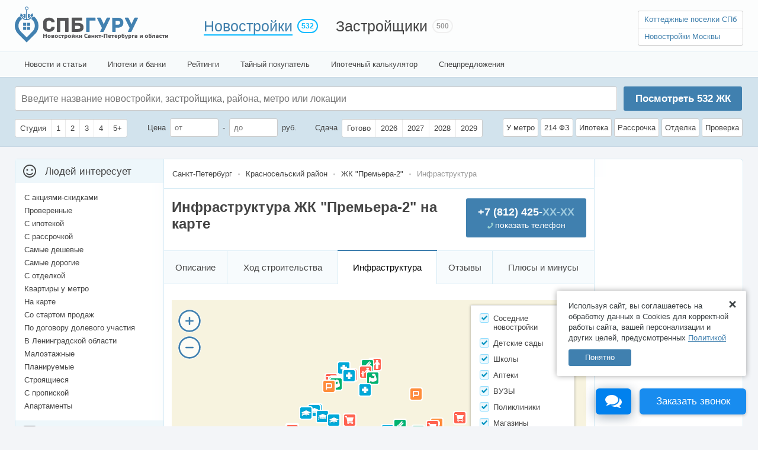

--- FILE ---
content_type: text/html; charset=UTF-8
request_url: https://spbguru.ru/novostroyki/883-zhk-premera-2/infrastruktura
body_size: 33272
content:
<!DOCTYPE html > <html prefix="og: http://ogp.me/ns#"> <head> <meta http-equiv="content-type" content="text/html; charset=utf-8"/> <title>Инфраструктура ЖК &quot;Премьера-2&quot;: школы, детские сады, аптеки и магазины поблизости</title> <meta name="keywords" content='инфраструктура ЖК "Премьера-2", окружение ЖК "Премьера-2"'/> <meta name="description" content='Посмотреть окружение и инфраструктуру Премьеры-2 на карте СПБ. Соседние школы, детские сады, магазины, парковки, аптеки и больницы'/> <meta property="og:title" content="Инфраструктура ЖК &quot;Премьера-2&quot;: школы, детские сады, аптеки и магазины поблизости"/> <meta property="og:url" content="https://spbguru.ru/novostroyki/883-zhk-premera-2/infrastruktura"/> <meta name="format-detection" content="telephone=no"> <meta property="og:image" content="https://cdn.spbguru.ru/uploads/flats/2850/kvartry-v-zhk-premera-2-1522522222.6159_.jpg"/> <link rel="shortcut icon" href="https://spbguru.ru/favicon.ico?v=3" mce_href="https://spbguru.ru/favicon.ico"/> <meta name="mailru-domain" content="2TdD88TUK8u7HvCu"/> <script>(function(w,d,s,l,i){w[l]=w[l]||[];w[l].push({'gtm.start':new Date().getTime(),event:'gtm.js'});var f=d.getElementsByTagName(s)[0],j=d.createElement(s),dl=l!='dataLayer'?'&l='+l:'';j.async=true;j.src='https://www.googletagmanager.com/gtm.js?id='+i+dl;f.parentNode.insertBefore(j,f);})(window,document,'script','dataLayer','GTM-PMVRZTH');</script> <script type="text/javascript">var base_url="https://spbguru.ru/";var city_lat="60.07623830000001";var city_lng="30.12138290000007";var UploadDir="https://cdn.spbguru.ru/uploads/";var ImageDir="https://cdn.spbguru.ru/images";var gaUserId='';</script> <link rel="stylesheet" href="https://cdn.spbguru.ru/css/style_new.css?v=1.32" type="text/css"/> <link rel="canonical" href="https://spbguru.ru/novostroyki/883-zhk-premera-2/infrastruktura"/> <script type="application/ld+json">
		{
			"@context": "https://schema.org",
			"@type": "SaleEvent",
			"name": "🔔 Правдивые отзывы!",
			"description": "Посмотреть окружение и инфраструктуру Премьеры-2 на карте СПБ. Соседние школы, детские сады, магазины, парковки, аптеки и больницы",
			"startDate": "2026-01-22T05:00:03+00:00",
			"endDate": "2026-02-05T05:00:03+00:00",
			"url": "https://spbguru.ru/novostroyki/883-zhk-premera-2/infrastruktura",
			"location":
				{
					"@type": "Place",
					"@context": "http://schema.org",
					"name": "ЖК &quot;Премьера-2&quot;",
					"address":
						{
							"@type": "PostalAddress",
							"@context": "http://schema.org",
							"streetAddress": "Санкт-Петербург",
							"addressLocality": "Санкт-Петербург",
							"addressRegion": "Санкт-Петербург"
						}
				},
			"performer":
			{
				"name": "ЖК &quot;Премьера-2&quot;",
				"type": "Thing"
			},
			"organizer":
			{
				"name": "СпбГуру",
				"type": "Thing",
				"url": "https://spbguru.ru"
			}
		}
		</script> <script type="application/ld+json">
		{
			"@context": "https://schema.org",
			"@type": "SaleEvent",
			"name": "🔥 Вся база ЖК Санкт-Петербурга",
			"description": "Посмотреть окружение и инфраструктуру Премьеры-2 на карте СПБ. Соседние школы, детские сады, магазины, парковки, аптеки и больницы",
			"startDate": "2026-01-22T05:00:03+00:00",
			"endDate": "2026-02-05T05:00:03+00:00",
			"url": "https://spbguru.ru/novostroyki/883-zhk-premera-2/infrastruktura",
			"location":
				{
					"@type": "Place",
					"@context": "http://schema.org",
					"name": "ЖК &quot;Премьера-2&quot;",
					"address":
						{
							"@type": "PostalAddress",
							"@context": "http://schema.org",
							"streetAddress": "Санкт-Петербург",
							"addressLocality": "Санкт-Петербург",
							"addressRegion": "Санкт-Петербург"
						}
				},
			"performer":
			{
				"name": "ЖК &quot;Премьера-2&quot;",
				"type": "Thing"
			},
			"organizer":
			{
				"name": "СпбГуру",
				"type": "Thing",
				"url": "https://spbguru.ru"
			}
		}
		</script> <script type="application/ld+json">
		{
			"@context": "https://schema.org",
			"@type": "SaleEvent",
			"name": "🎁 Без комиссии!",
			"description": "Посмотреть окружение и инфраструктуру Премьеры-2 на карте СПБ. Соседние школы, детские сады, магазины, парковки, аптеки и больницы",
			"startDate": "2026-01-22T05:00:03+00:00",
			"endDate": "2026-02-05T05:00:03+00:00",
			"url": "https://spbguru.ru/novostroyki/883-zhk-premera-2/infrastruktura",
			"location":
				{
					"@type": "Place",
					"@context": "http://schema.org",
					"name": "ЖК &quot;Премьера-2&quot;",
					"address":
						{
							"@type": "PostalAddress",
							"@context": "http://schema.org",
							"streetAddress": "Санкт-Петербург",
							"addressLocality": "Санкт-Петербург",
							"addressRegion": "Санкт-Петербург"
						}
				},
			"performer":
			{
				"name": "ЖК &quot;Премьера-2&quot;",
				"type": "Thing"
			},
			"organizer":
			{
				"name": "СпбГуру",
				"type": "Thing",
				"url": "https://spbguru.ru"
			}
		}
		</script> <script src="https://spbguru.ru/spuu.js.pagespeed.ce.ahRQVoAH0Q.js"></script> </head> <body class="page_build"> <noscript><iframe src="https://www.googletagmanager.com/ns.html?id=GTM-PMVRZTH" height="0" width="0" style="display:none;visibility:hidden"></iframe></noscript> <div id="opacity"></div> <div id="header"> <div id="top_menu"> <ul> <li><a href="https://spbguru.ru/" id="Logo"></a></li> <li id="n"><a href="https://spbguru.ru/novostroyki" class="active">Новостройки <span>532</span></a></li> <li id="z"><a href="https://spbguru.ru/companies">Застройщики <span>500</span></a></li> <li id="r" class="head_phone"> <ul id="GuruLinks"> <li><a href="https://poselkiguru.ru/" target="_blank">Коттеджные поселки СПб</a></li> <li><a href="https://mskguru.ru/" target="_blank">Новостройки Москвы</a></li> </ul> </li> </ul> </div> <div id="sub_menu"> <ul> <li><a href="https://spbguru.ru/all-news">Новости и статьи</a></li> <li><a href="https://spbguru.ru/banks">Ипотеки и банки</a></li> <li><a href="https://spbguru.ru/rating/cheap">Рейтинги</a></li> <li><a href="https://spbguru.ru/secrets">Тайный покупатель</a></li> <li><a href="https://spbguru.ru/calculator">Ипотечный калькулятор</a></li> <li><a href="https://spbguru.ru/deals" class="b ">Спецпредложения</a></li> </ul> </div> </div> <form id="new_filter" action="https://spbguru.ru/quick_search" method="get"> <div> <div class="s"> <input type="text" name="name" id="name" value="" placeholder="Введите название новостройки, застройщика, района, метро или локации"> <ul> </ul> </div> <a href="#" id="SearchBtn">Посмотреть <i>532</i> ЖК</a> <div class="c"> <div> <span class="checkbox"> <label><input type="checkbox" value="Y" name="is_studio"/><i>Студия</i></label> <label><input type="checkbox" value="1" name="rooms[]" id="rooms1"/><i>1</i></label> <label><input type="checkbox" value="2" name="rooms[]" id="rooms2"/><i>2</i></label> <label><input type="checkbox" value="3" name="rooms[]" id="rooms3"/><i>3</i></label> <label><input type="checkbox" value="4" name="rooms[]" id="rooms4"/><i>4</i></label> <label><input type="checkbox" value="5" name="rooms[]" id="rooms5"/><i>5+</i></label> </span> </div> <div>
					Цена <input type="text" name="price_from" value="" placeholder="от" class="price"> - <input type="text" name="price_to" value="" placeholder="до" class="price"> руб.			
				</div> <div> <label>Сдача</label> <span class="checkbox"> <label><input type="checkbox" value="done" name="yearsL[]" id="yearsdone"/><i>Готово</i></label> <label><input type="checkbox" value="2026" name="yearsL[]" id="years1"/><i>2026</i></label> <label><input type="checkbox" value="2027" name="yearsL[]" id="years2"/><i>2027</i></label> <label><input type="checkbox" value="2028" name="yearsL[]" id="years3"/><i>2028</i></label> <label><input type="checkbox" value="2029" name="yearsL[]" id="years4"/><i>2029</i></label> </span> </div> <div> <label class="c"><input type="checkbox" name="near_metro" value="1"><i>У метро</i><span>До 20 минут пешком</span></label> <label class="c"><input type="checkbox" name="contract" value="1"><i>214 ФЗ</i></label> <label class="c"><input type="checkbox" name="pay[1]" value="1"><i>Ипотека</i></label> <label class="c"><input type="checkbox" name="pay[2]" value="2"><i>Рассрочка</i></label> <label class="c"><input type="checkbox" name="decoration" value="o"><i>Отделка</i></label> <label class="c"><input type="checkbox" name="t_check" value="1"><i>Проверка</i><span>Проверка тайного покупателя</span></label> </div> </div> </div> </form> <div id="wrapper"> <div id="m_cnt"> <div id="middle"> <div id="container"> <div id="content" class=""> <ul class="crumbs crumbs_n" itemscope itemtype="http://schema.org/BreadcrumbList"> <li itemprop="itemListElement" itemscope itemtype="http://schema.org/ListItem"> <a href="https://spbguru.ru/sankt-peterburg" itemprop="item"><span itemprop="name">Санкт-Петербург</span></a> <meta itemprop="position" content="1"/> </li> <li itemprop="itemListElement" itemscope itemtype="http://schema.org/ListItem"><a href="https://spbguru.ru/rayon/krasnoselskij" itemprop="item"><span itemprop="name">Красносельский район</span></a><meta itemprop="position" content="2"/></li> <li itemprop="itemListElement" itemscope itemtype="http://schema.org/ListItem"><a href="https://spbguru.ru/novostroyki/883-zhk-premera-2" itemprop="item"><span itemprop="name">ЖК "Премьера-2"</span></a><meta itemprop="position" content="4"/></li> <li>Инфраструктура</li> </ul> <div id="inner" itemscope="" itemtype="http://schema.org/Product"> <div id="BuildTitle"> <div class="phone_call ag_phone_cont ag_phone_r ag_get_phone" onclick="ym(18347548,'reachGoal','show_number_object');"> <em></em> <p><a href="#"><span>Показать телефон</span></a></p> </div> <div class="disclaimer"></div> <h1 itemprop="name">Инфраструктура ЖК &quot;Премьера-2&quot; на карте</h1> <ul id="MenuLine"> <li><a href="https://spbguru.ru/novostroyki/883-zhk-premera-2">Описание</a></li> <li><a href="https://spbguru.ru/novostroyki/883-zhk-premera-2/photos">Ход строительства</a></li> <li class="active">Инфраструктура</li> <li><a href="https://spbguru.ru/novostroyki/883-zhk-premera-2/reviews">Отзывы</a></li> <li><a href="https://spbguru.ru/novostroyki/883-zhk-premera-2/opinions">Плюсы и минусы</a></li> </ul> </div> <div id="infrastruktura"> <div id="map_cnt"> <div id="infrastructure_menu"> <ul id="objects_list"> <li><label for="obj_line"><input id="obj_line" type="checkbox" checked><i>Соседние новостройки</i></label></li> <li><label for="child"><input id="child" type="checkbox" checked><i>Детские сады</i></label></li> <li><label for="school"><input id="school" type="checkbox" checked><i>Школы</i></label></li> <li><label for="pharmacy"><input id="pharmacy" type="checkbox" checked><i>Аптеки</i></label></li> <li><label for="university"><input id="university" type="checkbox" checked><i>ВУЗЫ</i></label></li> <li><label for="hospital"><input id="hospital" type="checkbox" checked><i>Поликлиники</i></label></li> <li><label for="grocery_or_supermarket"><input id="grocery_or_supermarket" type="checkbox" checked><i>Магазины</i></label></li> <li><label for="parking"><input id="parking" type="checkbox" checked><i>Парковки</i></label></li> <li><label for="gym"><input id="gym" type="checkbox" checked><i>Спортзалы</i></label></li> </ul> </div> <div id="map_box" class="map"></div> </div> <div id="ObjRadius"> <ul id="objects_list_count"> <li class="child"><a href="#" class="active">Детские сады</a> <span id="b_child"></span></li> <li class="university"><a href="#" class="active">ВУЗЫ</a> <span id="b_university"></span></li> <li class="parking"><a href="#" class="active">Парковки</a> <span id="b_parking"></span></li> <li class="pharmacy"><a href="#" class="active">Аптеки</a> <span id="b_pharmacy"></span></li> <li class="school"><a href="#" class="active">Школы</a> <span id="b_school"></span></li> <li class="grocery_or_supermarket"><a href="#" class="active">Магазины</a> <span id="b_grocery_or_supermarket"></span></li> <li class="gym"><a href="#" class="active">Спортзалы</a> <span id="b_gym"></span></li> <li class="hospital"><a href="#" class="active">Поликлиники</a> <span id="b_hospital"></span></li> </ul> </div> <div id="similar_builds"> <h4>Соседние новостройки</h4> <a name="builds"></a> <ul id="catalog_list" class="compact"> <li> <div class="i_hold" itemscope itemtype="http://schema.org/ImageObject"> <img src="https://cdn.spbguru.ru/uploads/flats/5051/kvartry-v-5051-zhk-kinopark-1705055419_8616_m.jpg" alt="ЖК &quot;Кинопарк&quot;" itemprop="contentUrl"/> </div> <a href="https://spbguru.ru/novostroyki/5051-zhk-kinopark" class="n" target="_blank">ЖК &quot;Кинопарк&quot;</a> <span></span> <p><a href="https://spbguru.ru/rayon/" target="_blank" class="r">Красносельский район р-н</a></p> <ul class="t"> <li>214 ФЗ</li> <li>
                                                                            Комфорт
                                                                    </li> </ul> </li> <li> <div class="i_hold" itemscope itemtype="http://schema.org/ImageObject"> <img src="https://cdn.spbguru.ru/uploads/flats/2274/kvartry-v-283-sandej-1701692770_4553_m.jpg" alt="ЖК &quot;Сандэй&quot;" itemprop="contentUrl"/> </div> <span>от 10 305 630 <i>a</i></span><span class="flat_type">за 1 к. кв.</span> <a href="https://spbguru.ru/novostroyki/283-sandej" class="n" target="_blank">ЖК &quot;Сандэй&quot;</a> <span></span> <p><a href="https://spbguru.ru/rayon/" target="_blank" class="r">Красносельский район р-н</a></p> <ul class="t"> <li>Ипотека</li> <li>214 ФЗ</li> <li>
                                                                            Комфорт
                                                                    </li> <li><a href="https://spbguru.ru/novostroyki/283-sandej#comments" rel="nofollow" target="_blank">118 отзывов</a></li> </ul> </li> <li> <div class="i_hold" itemscope itemtype="http://schema.org/ImageObject"> <img src="https://cdn.spbguru.ru/uploads/flats/2383/kvartry-v-400-ogni-zaliva-1717503379_4311_m.jpg" alt="ЖК &quot;Огни Залива&quot;" itemprop="contentUrl"/> </div> <span>от 8 776 000 <i>a</i></span><span class="flat_type">за 5 к. кв.</span> <a href="https://spbguru.ru/novostroyki/400-ogni-zaliva" class="n" target="_blank">ЖК &quot;Огни Залива&quot;</a> <span></span> <p><a href="https://spbguru.ru/rayon/" target="_blank" class="r">Красносельский район р-н</a></p> <ul class="t"> <li>Ипотека</li> <li>214 ФЗ</li> <li>
                                                                            Комфорт
                                                                    </li> <li><a href="https://spbguru.ru/novostroyki/400-ogni-zaliva#comments" rel="nofollow" target="_blank">107 отзывов</a></li> </ul> </li> <li> <div class="i_hold" itemscope itemtype="http://schema.org/ImageObject"> <img src="https://cdn.spbguru.ru/uploads/flats/5019/kvartry-v-5019-zhk-yuzhnyyjj-fort-1699602137_3352_m.jpg" alt="ЖК &quot;Южный форт&quot;" itemprop="contentUrl"/> </div> <a href="https://spbguru.ru/novostroyki/5019-zhk-yuzhnyyjj-fort" class="n" target="_blank">ЖК &quot;Южный форт&quot;</a> <span></span> <p><a href="https://spbguru.ru/rayon/" target="_blank" class="r">Красносельский район р-н</a></p> <ul class="t"> <li>Ипотека</li> <li>214 ФЗ</li> <li>
                                                                            Комфорт
                                                                    </li> <li><a href="https://spbguru.ru/novostroyki/5019-zhk-yuzhnyyjj-fort#comments" rel="nofollow" target="_blank">4 отзыва</a></li> </ul> </li> <li> <div class="i_hold" itemscope itemtype="http://schema.org/ImageObject"> <img src="https://cdn.spbguru.ru/uploads/flats/4886/kvartry-v-4886--zhk-dvorcovyyjj-fasad-1741342685_1577_m.jpg" alt="ЖК &quot;Дворцовый фасад&quot;" itemprop="contentUrl"/> </div> <span>от 26 950 152 <i>a</i></span><span class="flat_type">за 3 к. кв.</span> <a href="https://spbguru.ru/novostroyki/4886--zhk-dvorcovyyjj-fasad" class="n" target="_blank">ЖК &quot;Дворцовый фасад&quot;</a> <span></span> <p><a href="https://spbguru.ru/rayon/" target="_blank" class="r">Петродворцовый район р-н</a></p> <ul class="t"> <li>Ипотека</li> <li>214 ФЗ</li> <li>
                                                                            Комфорт
                                                                    </li> <li><a href="https://spbguru.ru/novostroyki/4886--zhk-dvorcovyyjj-fasad#comments" rel="nofollow" target="_blank">24 отзыва</a></li> </ul> </li> <li> <div class="i_hold" itemscope itemtype="http://schema.org/ImageObject"> <img src="https://cdn.spbguru.ru/uploads/flats/4638/kvartry-v-4638-zhk-lyubograd-1609264968_1896_m.jpg" alt="ЖК &quot;Любоград&quot;" itemprop="contentUrl"/> </div> <span>от 5 663 140 <i>a</i></span><span class="flat_type">за студию</span> <a href="https://spbguru.ru/novostroyki/4638-zhk-lyubograd" class="n" target="_blank">ЖК &quot;Любоград&quot;</a> <span></span> <p><a href="https://spbguru.ru/rayon/" target="_blank" class="r">Петродворцовый район р-н</a></p> <ul class="t"> <li>Ипотека</li> <li>214 ФЗ</li> <li>
                                                                            Комфорт
                                                                    </li> <li><a href="https://spbguru.ru/novostroyki/4638-zhk-lyubograd#comments" rel="nofollow" target="_blank">117 отзывов</a></li> </ul> </li> </ul> </div> <div id="cnt_tb" class="i"></div> <div id="advice_list"> <h4>Что нужно знать при покупке квартиры?</h4> <ul> <li> <a href="https://spbguru.ru/advice/133-podrobnaja-informatsija-o-zhilyh-kompleksah-proekta-kivenappa" itemscope itemtype="http://schema.org/ImageObject"> <div> <img src="https://cdn.spbguru.ru/uploads/news/podrobnaya-informaciya-o-zhilyykh-kompleksakh-proekta-kivenappa.jpg" alt="Подробная информация о жилых комплексах проекта &quot;Кивенаппа&quot;" itemprop="contentUrl"/> </div> <p class="n">Подробная информация о жилых комплексах проекта "Кивенаппа"</p> </a> </li> <li> <a href="https://spbguru.ru/advice/11117-kvartira-bez-balkona--plyusyy-i-minusyy" itemscope itemtype="http://schema.org/ImageObject"> <div> <img src="https://cdn.spbguru.ru/uploads/news/kvartira-bez-balkona--plyusyy-i-minusyy.jpg" alt="Квартира без балкона — плюсы и минусы" itemprop="contentUrl"/> </div> <p class="n">Квартира без балкона — плюсы и минусы</p> </a> </li> <li> <a href="https://spbguru.ru/advice/8194-chto-nuzhno-dlya-refinansirovaniya-ipoteki" itemscope itemtype="http://schema.org/ImageObject"> <div> <img src="https://cdn.spbguru.ru/uploads/news/chto-nuzhno-dlya-refinansirovaniya-ipoteki.jpg" alt="Что нужно для рефинансирования ипотеки" itemprop="contentUrl"/> </div> <p class="n">Что нужно для рефинансирования ипотеки</p> </a> </li> </ul> </div> </div> </div> <ul id="scroll_menu"> <li><a href="https://spbguru.ru/novostroyki/883-zhk-premera-2">Описание</a></li> <li><a href="https://spbguru.ru/novostroyki/883-zhk-premera-2/photos">Ход строительства</a></li> <li class="active">Инфра&shy;структура</li> <li><a href="https://spbguru.ru/novostroyki/883-zhk-premera-2/reviews">Отзывы</a></li> <li class="pm"><a href="https://spbguru.ru/novostroyki/883-zhk-premera-2/opinions">Плюсы и минусы</a></li> <li class="b ag_phone_cont"> <span class="ag_phone_r ag_get_phone" onclick="ym(18347548,'reachGoal','show_number_object');"> <em></em> <p><a href="#" class=""><span>показать телефон</span></a></p> </span> </li> </ul> <div id="advanced_flat_view" class="shadow"> <a href="#" class="close"></a> <div id="advanced_flat_view-image" class="advanced_flat_view_tab"> <img src="https://cdn.spbguru.ru/uploads/default_flat.png"> </div> <div id="advanced_flat_view-map" class="advanced_flat_view_tab"></div> <div id="same_flats" class="advanced_flat_view_tab"> <div> <table> </table> </div> </div> <div id="advanced_flat_view-data"> <p class="price_g"><i></i> <span class="roub">a</span></p> <p class="price_m2"><i></i> <span class="roub">a</span> за м²</p> <div id="advanced_flat_view-data-info"> <div class="advanced_flat_view-data-tabs"> <table> <tr> <td>Тип</td> <td></td> </tr> <tr> <td>Площадь</td> <td></td> </tr> <tr> <td>Этаж</td> <td></td> </tr> <tr> <td>Срок сдачи</td> <td></td> </tr> <tr> <td>Отделка</td> <td></td> </tr> <tr> <td>Корпус</td> <td></td> </tr> <tr> <td>S кухни</td> <td></td> </tr> <tr> <td>S жилая</td> <td></td> </tr> <tr> <td>Потолки</td> <td>2.75 м</td> </tr> </table> <div class="btn btn_1 ag_phone_cont ag_get_phone" id="advflat_phone_btn" onclick="ym(18347548,'reachGoal','show_number_object');"><span data-class="plan" class="ag_phone_r">Показать телефон <em></em></span></div> <div class="btn btn_2 callback_form" onclick="ym(18347548,'reachGoal','callback_flat');">Заказать обратный звонок</div> <div id="developer_call">Связь напрямую с застройщиком</div> <div class="flat_disclaimer"></div> </div> </div> <div id="advanced_flat_view-data-callback" class="advanced_flat_view_dataform"> <p class="title">Обратный звонок</p> <p>Заполните контактные данные. Вам перезвонят и ответят на все вопросы.</p> <div> <input type="text" id="callback_name" name="callback_name" value=""> <label for="callback_name">Имя<span>*</span></label> </div> <div> <input type="text" id="callback_phoneno" name="callback_phoneno" value=""> <label for="callback_phoneno">Мобильный телефон<span>*</span></label> </div> <div class="select"> <select id="callback_time" name="callback_time"> <option value="0">Прямо сейчас</option> <option value="15">Через 15 минут</option> <option value="60">Через час</option> <option value="-">Другое</option> </select> <label for="callback_time">Удобное время<span>*</span></label> </div> <div class="time"> <input type="time" id="callback_time_other" name="callback_time_other" value="12:00" min="" max=""> <label for="callback_time_other">Время звонка по Москве<span>*</span></label> <i><em></em></i> </div> <div class="btn btn_1">Заказать обратный звонок</div> <span id="advanced_flat_view-data-callback-back" class="form_back">Вернуться назад</span> </div> <div id="advanced_flat_view-data-callback_answer" class="advanced_flat_view-success"> <p class="title">Успешно</p> <p>Мы позвоним вам в <u id="callback_time_text"></u> и ответим на все вопросы.</p> <div class="btn btn_2">Хорошо</div> <span id="advanced_flat_view-data-callback_answer-redirect">Позвонить самостоятельно</span> </div> </div> <div id="flat_view_mode"> <ul><li class="active"><i title="Планировка">Планировка</i></li><li><i title="На карте">На карте</i></li><li data-type="floors"><i title="На других этажах">На других этажах</i></li></ul> </div> <div class="flat_telegram"> <div class="flat_telegram_text">Больше выгодных предложений в нашем ТГ, подпишись!</div> <a href="https://t.me/+NKQ8Hn-CB-Y3ZjZi" target="_blank" class="telegram"><span>Наш Telegram</span><svg xmlns="http://www.w3.org/2000/svg" xmlns:xlink="http://www.w3.org/1999/xlink" width="22" height="22" viewBox="0 0 22 22" style="vertical-align: middle;"> <rect width="22" height="22" fill="url(#pattern0)"></rect> <defs> <pattern id="pattern0" patternContentUnits="objectBoundingBox" width="1" height="1"> <use xlink:href="#image0_3653_2820" transform="scale(0.00195312)"></use> </pattern> <image id="image0_3653_2820" width="512px" height="512px" xlink:href="[data-uri]"></image></defs></svg></a> </div> </div> <div id="build_mob_panel"> <div class="phone_call" onclick="ym(18347548,'reachGoal','show_number_object');"> <a href="#" class="ag_phone_cont ag_phone_r ag_get_phone">Позвонить</a> </div> <a href="#" class="wa" onclick="ym(18347548,'reachGoal','show_whatsapp');">Написать <i></i></a> </div> <div id="build_request_form"> <div class="overlay"></div> <form action="" method="post"> <p class="title">Бесплатная консультация</p> <p class="subtitle">Оставьте свой номер телефона и мы перезвоним!</p> <input type="text" id="callback_phoneno" name="callback_phoneno" value="" placeholder="+7 (___) ___-__-__"> <button type="button" class="button">Позвоните мне</button> <p class="note">Отправляя заявку, вы даёте своё согласие на обработку персональных данных</p> </form> </div> <div id="build_request_form_answer" class="phone_block"> <div class="overlay"></div> <div class="build_request_form_answer_inner"> <div class="cnt"> <p class="title">Звонок заказан</p> <p class="subtitle">Ожидайте, перезвоним в ближайшее<br>время на номер <span></span></p> <button type="button" class="button">Готово</button> </div> </div> </div> <script src="https://cdn.spbguru.ru/script/soz_widget.js"></script> <style>body.mob #flex-fixed-container,body.mob #soz__call-window,body.mob #soz__chat-window{display:none!important}</style> </div> </div> <div id="left" class="sidebar"> <script type="text/javascript" src="https://spbguru.ru/main/get_trs/R"></script> <div class="b_t">Людей интересует</div> <ul class="l"> <li><a href="https://spbguru.ru/promo">С акциями-скидками</a></li> <li><a href="https://spbguru.ru/secrets">Проверенные</a></li> <li><a href="https://spbguru.ru/ipoteka">С ипотекой</a></li> <li><a href="https://spbguru.ru/rassrochka">С рассрочкой</a></li> <li><a href="https://spbguru.ru/rating/cheap">Самые дешевые</a></li> <li><a href="https://spbguru.ru/rating/expensive">Самые дорогие</a></li> <li><a href="https://spbguru.ru/otdelka">С отделкой</a></li> <li><a href="https://spbguru.ru/metro">Квартиры у метро</a></li> <li><a href="https://spbguru.ru/map">На карте</a></li> <li><a href="https://spbguru.ru/start-prodazh">Со стартом продаж</a></li> <li><a href="https://spbguru.ru/ddu">По договору долевого участия</a></li> <li><a href="https://spbguru.ru/leningradskaya-oblast">В Ленинградской области</a></li> <li><a href="https://spbguru.ru/maloetazhnye">Малоэтажные</a></li> <li><a href="https://spbguru.ru/projected">Планируемые</a></li> <li><a href="https://spbguru.ru/stroyashiesya">Строящиеся</a></li> <li><a href="https://spbguru.ru/propiska">С пропиской</a></li> <li><a href="https://spbguru.ru/apartments">Апартаменты</a></li> </ul> <div class="b_t r">Комнатность</div> <ul class="l"> <li><a href="https://spbguru.ru/flat/studio">Студии</a></li> <li><a href="https://spbguru.ru/flat/1">Однокомнатные квартиры</a></li> <li><a href="https://spbguru.ru/flat/2">Двухкомнатные квартиры</a></li> <li><a href="https://spbguru.ru/flat/3">Трехкомнатные квартиры</a></li> <li><a href="https://spbguru.ru/flat/4">Четырехкомнатные квартиры</a></li> <li><a href="https://spbguru.ru/flat/5">Пятикомнатные квартиры</a></li> </ul> <div class="b_t p">Стоимость</div> <ul class="l"> <li><a href="https://spbguru.ru/2500000">Квартира за 2.5 миллиона</a></li> <li><a href="https://spbguru.ru/3000000">Квартира за 3 миллиона</a></li> <li><a href="https://spbguru.ru/3500000">Квартира за 3.5 миллиона</a></li> <li><a href="https://spbguru.ru/4000000">Квартира за 4 миллиона</a></li> <li><a href="https://spbguru.ru/5000000">Квартира за 5 миллионов</a></li> </ul> <div class="b_t c">Класс жилья</div> <ul class="l"> <li><a href="https://spbguru.ru/econom">Новостройки эконом-класса</a></li> <li><a href="https://spbguru.ru/comfort">Новостройки комфорт-класса</a></li> <li><a href="https://spbguru.ru/business">Новостройки бизнес-класса</a></li> <li><a href="https://spbguru.ru/elite">Элитные новостройки</a></li> </ul> <div class="b_t a">Местонахождение</div> <p class="b">Санкт-Петербург</p> <ul class="l a"> <li> <a href="https://spbguru.ru/rayon/admiraltejskij">Адмиралтейский район</a> </li> <li> <a href="https://spbguru.ru/rayon/vasileostrovskij">Василеостровский район</a> </li> <li> <a href="https://spbguru.ru/rayon/vyborgskij">Выборгский район</a> <span></span> <ul> <li>- <a href="https://spbguru.ru/location/pargolovo">Парголово</a></li> </ul> </li> <li> <a href="https://spbguru.ru/rayon/kaliniskij">Калининский район</a> </li> <li> <a href="https://spbguru.ru/rayon/kirovskij1">Кировский район</a> </li> <li> <a href="https://spbguru.ru/rayon/kolpinskij">Колпинский район</a> <span></span> <ul> <li>- <a href="https://spbguru.ru/location/kolpino">Колпино</a></li> </ul> </li> <li> <a href="https://spbguru.ru/rayon/krasnogvardejskij">Красногвардейский район</a> </li> <li> <a href="https://spbguru.ru/rayon/krasnoselskij">Красносельский район</a> </li> <li> <a href="https://spbguru.ru/rayon/kronshtadskij">Кронштадтский район</a> <span></span> <ul> <li>- <a href="https://spbguru.ru/location/kronshtadt">Кронштадт</a></li> </ul> </li> <li> <a href="https://spbguru.ru/rayon/kurortnyj">Курортный район</a> <span></span> <ul> <li>- <a href="https://spbguru.ru/location/sestroretsk">Сестрорецк</a></li> </ul> </li> <li> <a href="https://spbguru.ru/rayon/moskovskij">Московский район</a> </li> <li> <a href="https://spbguru.ru/rayon/nevskij">Невский район</a> </li> <li> <a href="https://spbguru.ru/rayon/petrogradskij">Петроградский район</a> </li> <li> <a href="https://spbguru.ru/rayon/petrodvortsovyj">Петродворцовый район</a> <span></span> <ul> <li>- <a href="https://spbguru.ru/location/petergof">Петергоф</a></li> <li>- <a href="https://spbguru.ru/location/strelna">Стрельна</a></li> </ul> </li> <li> <a href="https://spbguru.ru/rayon/primorskij">Приморский район</a> </li> <li> <a href="https://spbguru.ru/rayon/pushkinskij">Пушкинский район</a> <span></span> <ul> <li>- <a href="https://spbguru.ru/location/pavlovsk">Павловск</a></li> <li>- <a href="https://spbguru.ru/location/pushkin">Пушкин</a></li> <li>- <a href="https://spbguru.ru/location/shushary">Шушары</a></li> </ul> </li> <li> <a href="https://spbguru.ru/rayon/frunzenskij">Фрунзенский район</a> </li> <li> <a href="https://spbguru.ru/rayon/tsentralnyj">Центральный район</a> </li> </ul> <p class="b">Ленинградская область</p> <ul class="l a"> <li> <a href="https://spbguru.ru/rayon/volhovskij">Волховский район</a> <span></span> <ul> <li>- <a href="https://spbguru.ru/location/volhov">Волхов</a></li> </ul> </li> <li> <a href="https://spbguru.ru/rayon/vsevolozhskij">Всеволожский район</a> <span></span> <ul> <li>- <a href="https://spbguru.ru/location/agalatovo">Агалатово</a></li> <li>- <a href="https://spbguru.ru/location/bugry">Бугры</a></li> <li>- <a href="https://spbguru.ru/location/vsevolozhsk">Всеволожск</a></li> <li>- <a href="https://spbguru.ru/location/dubrovka">Дубровка</a></li> <li>- <a href="https://spbguru.ru/location/kudrovo">Кудрово</a></li> <li>- <a href="https://spbguru.ru/location/kuzmolovskij">Кузьмоловский</a></li> <li>- <a href="https://spbguru.ru/location/murino">Мурино</a></li> <li>- <a href="https://spbguru.ru/location/novoe-devjatkino">Новое Девяткино</a></li> <li>- <a href="https://spbguru.ru/location/pos-im-sverdlova">пос. им. Свердлова</a></li> <li>- <a href="https://spbguru.ru/location/romanovka">Романовка</a></li> <li>- <a href="https://spbguru.ru/location/sertolovo">Сертолово</a></li> <li>- <a href="https://spbguru.ru/location/toksovo">Токсово</a></li> <li>- <a href="https://spbguru.ru/location/janino">Янино-1</a></li> </ul> </li> <li> <a href="https://spbguru.ru/rayon/vyborgskij1">Выборгский район</a> <span></span> <ul> <li>- <a href="https://spbguru.ru/location/vyborg">Выборг</a></li> <li>- <a href="https://spbguru.ru/location/roschino">Рощино</a></li> </ul> </li> <li> <a href="https://spbguru.ru/rayon/gatchinskij">Гатчинский район</a> <span></span> <ul> <li>- <a href="https://spbguru.ru/location/gatchina">Гатчина</a></li> <li>- <a href="https://spbguru.ru/location/kommunar">Коммунар</a></li> <li>- <a href="https://spbguru.ru/location/siverskij">Сиверский</a></li> </ul> </li> <li> <a href="https://spbguru.ru/rayon/kingiseppskij">Кингисеппский район</a> <span></span> <ul> <li>- <a href="https://spbguru.ru/location/kingisepp">Кингисепп</a></li> </ul> </li> <li> <a href="https://spbguru.ru/rayon/kirovskij">Кировский район</a> <span></span> <ul> <li>- <a href="https://spbguru.ru/location/kirovsk">Кировск</a></li> <li>- <a href="https://spbguru.ru/location/shlisselburg">Шлиссельбург</a></li> </ul> </li> <li> <a href="https://spbguru.ru/rayon/lomonosovskij">Ломоносовский район</a> <span></span> <ul> <li>- <a href="https://spbguru.ru/location/novosele">Новоселье</a></li> </ul> </li> <li> <a href="https://spbguru.ru/rayon/luzhskij">Лужский район</a> <span></span> <ul> <li>- <a href="https://spbguru.ru/location/luga">Луга</a></li> </ul> </li> <li> <a href="https://spbguru.ru/rayon/tosnenskij">Тосненский район</a> <span></span> <ul> <li>- <a href="https://spbguru.ru/location/poselok-telmana">Тельмана</a></li> <li>- <a href="https://spbguru.ru/location/tosno">Тосно</a></li> </ul> </li> </ul> <div class="b_t d">Дата сдачи</div> <ul class="l"> <li><a href="https://spbguru.ru/done">Готовые</a></li> <li><a href="https://spbguru.ru/2026">В этом году (2026)</a></li> <li><a href="https://spbguru.ru/2027">В следующем (2027)</a></li> <li><a href="https://spbguru.ru/2028">В 2028</a></li> <li><a href="https://spbguru.ru/2029">В 2029 или позднее</a></li> </ul> <form id="cc_form"> <p>Ваши возможности</p> <label>Сколько у Вас денег сейчас?</label> <div id="slider_s" class="c_slider" data-min="0" data-max="35" data-val="10"></div> <i>1 000 000 р.</i> <label>Сколько готовы платить в месяц?</label> <div id="slider_m" class="c_slider" data-min="0" data-max="43" data-val="10"></div> <i>30 000 р.</i> <label>Сколько лет готовы платить?</label> <div id="slider_y" class="c_slider" data-min="1" data-max="20" data-val="10"></div> <i>10 лет</i> </form> <div id="cc_res">
	Можете рассчитывать на
	<p><b></b> <span class="roub">a</span></p>
	Найдено <i></i> <span>новостроек</span> по такой цене
	<a href="#" rel="nofollow">посмотреть</a> </div> <form action="https://spbguru.ru/calculator" method="get" id="i_calc"> <p>Ипотечный калькулятор</p> <label>Стоимость квартиры, рублей</label> <input type="text" name="price" placeholder="2 500 000" class="price"/> <label>Первоначальный взнос, рублей</label> <input type="text" name="first_sum" placeholder="1 000 000" class="price"/> <label>Срок ипотеки, лет</label> <input type="text" name="time" placeholder="10" class=""/> <label>Процентная ставка, %</label> <input type="text" name="percent" placeholder="16.5" class=""/> <input type="hidden" name="type" value="A"/> <a href="#" class="BigBtn">Рассчитать</a> </form> <ul id="trs_left" class="trs"></ul> </div> <div id="right" class="sidebar"> <ul id="trs_right" class="trs"></ul> </div> <br class="clear-left"/> </div> </div> <div class="cookies-message" id="cookies-message" style="display: none;"> <div>
			Используя сайт, вы соглашаетесь на обработку данных в Cookies для корректной работы сайта, вашей персонализации и других целей, предусмотренных
			<a href="https://spbguru.ru/legal/cookies" target="_blank" class="cookies-message__link">Политикой</a> <div> <div class="cookies-message__button">
					Понятно
				</div> </div> </div> <div class="cookies-message__close"></div> </div> <div id="footer"> <div id="footer-content"> <ul> <li><a href="https://spbguru.ru/novostroyki">Новостройки</a></li> <li><a href="https://spbguru.ru/companies">Застройщики</a></li> <li><a href="https://spbguru.ru/all-news">Новости недвижимости</a></li> <li><a href="https://spbguru.ru/banks">Ипотеки и банки</a></li> <li><a href="https://spbguru.ru/rating/cheap">Рейтинги</a></li> <li><a href="https://spbguru.ru/secrets">Тайный покупатель</a></li> <li><a href="https://spbguru.ru/deals">Спецпредложения</a></li> <li><a href="https://spbguru.ru/rabota">Работа</a></li> </ul> <p>
				&copy;  2012-2026 - SPBGURU.RU - Все новостройки Санкт-Петербурга и области
			</p> <a href="https://spbguru.ru/reklama">Реклама</a> <a href="https://spbguru.ru/contact">Контакты</a> <a href="https://spbguru.ru/legal">О нас и правовые документы</a> <a href="https://poselkiguru.ru/" target="_blank">Коттеджные поселки СПб</a> <a href="https://mskguru.ru/" target="_blank">Новостройки Москвы</a> </div> </div> </div> <!--[if lte IE 6]><link rel="stylesheet" href="https://cdn.spbguru.ru/css/style_ie.css" type="text/css" media="screen, projection" property='stylesheet'/><![endif]--> <link rel="stylesheet" type="text/css" href="https://cdn.spbguru.ru/css/print.css" media="print" property='stylesheet'/> <script type="text/javascript" src="https://cdn.spbguru.ru/script/jquery-1.9.1.min.js"></script> <script type="text/javascript" src="https://cdn.spbguru.ru/script/jquery-migrate-1.1.1.min.js"></script> <script type="text/javascript" src="https://cdn.spbguru.ru/script/jquery/js/jquery-ui-1.8.22.custom.min.js"></script> <script type="text/javascript" src="https://cdn.spbguru.ru/script/jquery.ui.touch-punch.min.js"></script> <script type="text/javascript" src="https://cdn.spbguru.ru/script/jquery.cookie.js"></script> <script type="text/javascript" src="https://cdn.spbguru.ru/script/jquery.mask.min.js?v=1.01"></script> <script type="text/javascript" src="https://cdn.spbguru.ru/script/main.js?v=1.218"></script> <script type="text/javascript" src="https://cdn.spbguru.ru/script/validate/jquery.validate.min.js"></script> <script type="text/javascript" src="https://cdn.spbguru.ru/script/validate/messages_ru.js"></script> <script src="https://maps.api.2gis.ru/2.0/loader.js?pkg=full"></script> <link rel="stylesheet" href="https://cdn.spbguru.ru/script/fancybox2/jquery.fancybox.css?v=1.03" type="text/css" media="screen"/> <script type="text/javascript" src="https://cdn.spbguru.ru/script/fancybox2/jquery.fancybox.pack.js"></script> <script src="https://cdn.spbguru.ru/script/jcarousellite_1.0.1.pack.js"></script> <script type="text/javascript" src="https://cdn.spbguru.ru/script/map/gmaps.js"></script> <script type="text/javascript" src="https://cdn.spbguru.ru/script/ajaxupload.3.5.js"></script> <noindex> <script type="text/javascript">var map;var last_open_marker;var marker_nearest_build=[];var marker_nearest_build_content=[];var arrInfoWindows=[];var marker_name;var radius=1500;var arr_marker={'child':[],'pharmacy':[],'hospital':[],'university':[],'grocery_or_supermarket':[],'school':[],'gym':[],'parking':[]};$(document).ready(function(){$('#objects_list li input').change(function(){var arr=$(this).attr('id');if(arr!="obj_line"){if($(this).attr('checked')){for(var key in arr_marker[arr]){arr_marker[arr][key].addTo(map);}}else{for(var key in arr_marker[arr]){arr_marker[arr][key].removeFrom(map);}}$("#objects_list_count ."+arr+" a").toggleClass('active');}});$("#objects_list_count a").bind("click",function(){id=$(this).parent().attr('class');$('#objects_list #'+id).prop("checked",!$('#objects_list #'+id).prop("checked")).change();return false;});DG.then(function(){map=DG.map('map_box',{center:[59.83938080543923,30.15666066137681],zoom:13,fullscreenControl:false});create_ballon(0,{id:2850,name:"ЖК &quot;Премьера-2&quot;",url:"883-zhk-premera-2",lat:59.83938080543923,lng:30.15666066137681,premium:"N",img:"kvartry-v-zhk-premera-2-1522522222.6159_",price_min:0,flats_min:JSON.parse('[]'),status_order:'5',},100);marker_nearest_build[0]={lat:59.837753279144344,lng:30.154425605801674,premium:'N',price_min:'0',id:'5051',url:'5051-zhk-kinopark',img:'kvartry-v-5051-zhk-kinopark-1705055419_8616',name:'ЖК &quot;Кинопарк&quot;',flats_min:JSON.parse('[]'),status_order:'0',};create_ballon(1,marker_nearest_build[0],100);marker_nearest_build[1]={lat:59.8316016087527,lng:30.1410996530351,premium:'N',price_min:'249531',id:'2274',url:'283-sandej',img:'kvartry-v-283-sandej-1701692770_4553',name:'ЖК &quot;Сандэй&quot;',flats_min:JSON.parse('[{"rooms_count":"1","is_studio":"N","sum":"10305630.109622955","rc":"1"},{"rooms_count":"3","is_studio":"N","sum":"18947608.987564087","rc":"3"}]'),status_order:'0',};create_ballon(2,marker_nearest_build[1],100);marker_nearest_build[2]={lat:59.86342031647402,lng:30.16161143099726,premium:'N',price_min:'222239.796875',id:'2383',url:'400-ogni-zaliva',img:'kvartry-v-400-ogni-zaliva-1717503379_4311',name:'ЖК &quot;Огни Залива&quot;',flats_min:JSON.parse('[{"rooms_count":"1","is_studio":"N","sum":"11857999.535065293","rc":"1"},{"rooms_count":"2","is_studio":"N","sum":"17553001.280032635","rc":"2"}]'),status_order:'0',};create_ballon(3,marker_nearest_build[2],100);LoadObjects();});$('#obj_line').change(function(){if($(this).attr('checked')){for(var key in arr_marker){if(key>0)arr_marker[key].addTo(map);}}else{for(var key in arr_marker){if(key>0)arr_marker[key].removeFrom(map);}}});});function LoadObjects(){$('#objects_list li input').each(function(){var id=$(this).attr("id");for(var key in arr_marker[id]){arr_marker[id][key].removeFrom(map);}arr_marker[id]=[];if(id!="obj_line"){setTimeout(function(){el=$("#objects_list #"+id);search_obj(id,el.next().text());},100);}});}function search_obj(id,search){var icon=DG.icon({iconUrl:'https://cdn.spbguru.ru/images/icons/'+id+'.png',iconSize:[23,23]});$.getJSON("//catalog.api.2gis.ru/2.0/catalog/branch/search",{q:search,region_id:38,point:"30.15666066137681, 59.83938080543923",radius:radius,format:"json",key:"rulrtb1280",fields:"items.point"},function(results){if(results.meta.code==200){results=results.result.items;if(results.length==20)$('#b_'+id).text(results.length+"+");else{$('#b_'+id).text((parseInt($('#b_'+id).text())||0)+results.length);}for(var i=0;i<results.length;i++){arr_marker[id][i]=DG.marker([results[i].point.lat,results[i].point.lon],{icon:icon,label:results[i].name+"\n"+results[i].address_name,riseOnHover:true}).addTo(map);}}else
$('#b_'+id).text("0");});}</script> </noindex> <noindex> <script type="text/javascript">$(document).ready(function(){$("a.CloseWin").live("click",function(){$('.Win').stop(true,true).animate({opacity:"hide"},250);$('#opacity').animate({opacity:"hide"},250);return false;});$("#opacity").bind("click",function(){$("a.CloseWin").click();return false;});});</script> </noindex> <noindex> <script>var flat_data,flatMap;var floor_data_info,section_data_info;$(document).ready(function(){if($('#scroll_menu li').length<6)$('#scroll_menu li').width(100/$('#scroll_menu li').length+'%');$(".b.ag_phone_cont").removeAttr('style');$(window).scroll(function(){if($(window).scrollTop()>$('#MenuLine').offset().top){$("#scroll_menu").addClass('vis');}else
$("#scroll_menu").removeClass('vis');});$(window).scroll();$('.show_all_flat a').live('click',function(){$(this).parent().prev().addClass('open');$(this).parent().hide();return false;});$('#flat_menu input').bind('change',function(){$("#flats_cnt").html("<img src='https://cdn.spbguru.ru/images/ajax-loader.gif'>");$.post('https://spbguru.ru/main/get_flats',$('#flat_menu').serialize(),function(data){$("#flats_cnt").html(data);});});$("#flats_cnt").on("click","th i",function(){table=$(this).parents('.TableFlats');desc=false;if($(this).hasClass('asc')){$(this).addClass('desc').removeClass('asc');desc=true;}else{table.find('.asc').removeClass('asc');table.find('.desc').removeClass('desc');$(this).addClass('asc');}order=$(this).data("order");block=table.parent();block.height(block.height());block.html("<img src='https://cdn.spbguru.ru/images/ajax-loader.gif'>");data=$('#flat_menu').serializeArray();data.push({name:"rooms",value:block.data("type")});data.push({name:"order",value:order});data.push({name:"desc",value:desc});data.push({name:"id",value:2850});$.post('https://spbguru.ru/main/get_flats',data,function(data){block.replaceWith(data);block.height("auto");});});$("#flats_cnt").on("click","tbody tr",function(){$(this).find(".advanced_flat").click();});$("#flats_cnt").on("click",".advanced_flat",function(){var link=$(this);GetFlat($(this).data('id'),'');return false;});function GetFlat(flat_id,tab){window.history.pushState({},'','#flat'+flat_id);$.getJSON("https://spbguru.ru/main/flat_info",{flat_id:flat_id},function(data){if(data.is_studio=="Y")s='Студия';else
s=data.rooms_count+'-комнатная';table=$('#advanced_flat_view-data');table.find("tr:eq(0) td:eq(1)").text(s);$("#advanced_flat_view-ask_description").val('Меня интересует '+s+' '+data.s_all+' м² на '+data.floor+'-ом этаже в Премьере-2.');table.find("tr:eq(1) td:eq(1)").text(data.s_all+" м²");if(data.floor!=null){if(data.floors==null)table.find("tr:eq(2) td:eq(1)").text(data.floor);else
table.find("tr:eq(2) td:eq(1)").text(data.floor+" из "+data.floors);}if(data.queue_term!=""&&data.queue_term!="Сдана")data.queue_term+=" г";table.find("tr:eq(3) td:eq(1)").text(data.queue_term.replace('кв',' кв'));finish='';if(data.finish==1)finish="чистовая";else if(data.finish==3)finish="черновая";else if(data.finish==5)finish="предчистовая";table.find("tr:eq(4) td:eq(1)").text(finish);table.find("tr:eq(5) td:eq(1)").text(data.queue);if(data.s_kitchen!=null)table.find("tr:eq(6) td:eq(1)").text(data.s_kitchen+" м²");else
table.find("tr:eq(6) td:eq(1)").text('');if(data.s_live!=null)table.find("tr:eq(7) td:eq(1)").text(data.s_live+" м²");else
table.find("tr:eq(7) td:eq(1)").text('');table.find("tr").removeAttr("style").removeClass('hh');table.find("tr:not(:last-child)").each(function(){s=$(this).find("td:eq(1)").text().replace(' м²','').trim();if(s==''){if($(this).hasClass('h'))$(this).addClass("hh");else
$(this).hide();}else if(!$(this).hasClass('h'))$(this).show();});if(Math.round(data.sum)>0){$("#advanced_flat_view-data .price_g i").text(FormatNum(Math.round(data.sum)));$("#advanced_flat_view-data .price_g span").show();}else{$("#advanced_flat_view-data .price_g i").text('Цена по запросу');$("#advanced_flat_view-data .price_g span").hide();}if(Math.round(data.price_by_meter)>0){$("#advanced_flat_view-data .price_m2 i").text(FormatNum(Math.round(data.price_by_meter)));$("#advanced_flat_view-data .price_m2").show();}else
$("#advanced_flat_view-data .price_m2").hide();$("#advanced_flat_view-image img").attr("src","https://cdn.spbguru.ru/uploads/flats/2850/"+data.img+".jpg");if(data.same_flats.length>1){$('#flat_view_mode li[data-type="floors"]').show();$("#same_flats table").html('');data.same_flats.forEach(function(f){if(f.id==data.id)cl="class='curr'";else
cl='';price_diff=Math.round(f.sum-data.sum);if(price_diff!=0){if(price_diff>0)price_diff="<span>+ "+FormatNum(price_diff)+" ₽</span>";else
price_diff="<span class='m'>− "+FormatNum(Math.abs(price_diff))+" ₽</span>";}else
price_diff='';s="<tr "+cl+" data-fid='"+f.id+"'><td>"+f.floor+" этаж</td><td>"+FormatNum(Math.round(f.sum))+" ₽</td><td>"+price_diff+"</td></tr>";$("#same_flats table").append(s);});}else
$('#flat_view_mode li[data-type="floors"]').hide();$('#callback_phone').hide();$("#advanced_flat_view").after("<div id='advanced_flat_view_overlay'></div>");$(".advanced_flat_view_tab").hide();$("#advanced_flat_view-image").show();$("#flat_view_mode li").removeClass('active').removeAttr('rel');$("#flat_view_mode li:eq(0)").addClass('active');$("#advanced_flat_view-data > div").hide();$('#advanced_flat_view-data-info').show();$("#advanced_flat_view").show();var is_safari=/^((?!chrome|android).)*safari/i.test(navigator.userAgent);if(is_safari)$('body').addClass('noscroll');else
$('html').addClass('noscroll');flat_data=data;if(tab!='')$('#flat_view_mode li[data-type='+tab+']').click();});}$("#advanced_flat_view .close").bind("click",function(){$("#advanced_flat_view").hide();$('#callback_phone').show();$('#advanced_flat_view_overlay').remove();var is_safari=/^((?!chrome|android).)*safari/i.test(navigator.userAgent);if(is_safari)$('body').removeClass('noscroll');else
$('html').removeClass('noscroll');window.history.pushState({},'',window.location.pathname);return false;});$("body").on("keydown",function(e){if(e.which==27){$("#advanced_flat_view .close").click();}});$("body").on("click","#advanced_flat_view_overlay",function(){$("#advanced_flat_view .close").click();$("#month_payment_modal .close").click();});$("#same_flats table").on("click","tr:not(.curr)",function(){fid=$(this).data("fid");$("#advanced_flat_view .close").click();GetFlat(fid,'floors');});$("#callback_phoneno, #view_register_phoneno, #advanced_flat_view-ask_phoneno").bind("focus",function(){if($(this).val()=="")$(this).val('+7 (');});$("#callback_phoneno, #view_register_phoneno, #advanced_flat_view-ask_phoneno").bind("input keydown keyup mousedown mouseup select contextmenu drop",function(e){if($(this).val().substr(0,4)!="+7 (")$(this).val('+7 (');});$("#flat_view_mode li").bind("click",function(){$('#flat_view_mode li').removeClass('active');$(this).addClass('active');$('.advanced_flat_view_tab').hide();$('.advanced_flat_view_tab:eq('+$(this).index()+')').show();if($(this).index()==1&&$(this).attr("rel")==undefined){if(flatMap!=undefined)flatMap.destroy();if(window.ymaps){flatMap=new ymaps.Map("advanced_flat_view-map",{center:[59.83938080543923,30.15666066137681],zoom:16,behaviors:['default','scrollZoom'],controls:[]},{suppressMapOpenBlock:true});ZoomLayout=ymaps.templateLayoutFactory.createClass("<div id='flatmap_zoom_controls'>"+"<div id='flatmap-zoom-in' class='btn'>+</div>"+"<div id='flatmap-zoom-out' class='btn'>–</div>"+"</div>",{build:function(){ZoomLayout.superclass.build.call(this);this.zoomInCallback=ymaps.util.bind(this.zoomIn,this);this.zoomOutCallback=ymaps.util.bind(this.zoomOut,this);$('#flatmap-zoom-in').bind('click',this.zoomInCallback);$('#flatmap-zoom-out').bind('click',this.zoomOutCallback);},clear:function(){$('#flatmap-zoom-in').unbind('click',this.zoomInCallback);$('#flatmap-zoom-out').unbind('click',this.zoomOutCallback);ZoomLayout.superclass.clear.call(this);},zoomIn:function(){var map=this.getData().control.getMap();map.setZoom(map.getZoom()+1,{checkZoomRange:true});},zoomOut:function(){var map=this.getData().control.getMap();map.setZoom(map.getZoom()-1,{checkZoomRange:true});}}),zoomControl=new ymaps.control.ZoomControl({options:{layout:ZoomLayout,position:{top:0,left:0}}});flatMap.controls.add(zoomControl);polygon=new ymaps.Polygon(corpus_data[flat_data.queue_id],{hintContent:flat_data.queue},{fillColor:'#269926',strokeColor:'#269926',strokeWidth:3,opacity:0.6});flatMap.geoObjects.add(polygon);c=flatMap.geoObjects.getBounds();flatMap.setCenter([(c[0][0]+c[1][0])/2,(c[0][1]+c[1][1])/2]);var pixelCenter=flatMap.getGlobalPixelCenter();pixelCenter=[pixelCenter[0]+350/2,pixelCenter[1]];var geoCenter=flatMap.options.get('projection').fromGlobalPixels(pixelCenter,flatMap.getZoom());flatMap.setCenter(geoCenter);}$(this).attr("rel",1);}});var wts,wte,wtd;$.getJSON("https://spbguru.ru/main/get_today_worktime",{},function(data){wts=data.wts;wte=data.wte;})
$("#callback_time_other").attr("min",wts+":00");$("#callback_time_other").attr("max",wte+":00");if(05>=wte||wtd!=undefined){$('#callback_time').val('-');$('#advanced_flat_view-data-callback .time').show();$('#callback_time').hide();}else{var d_curr=new Date(2026,0,22,05,00);var d_wk=new Date(2026,0,22,wte,0);diff=(d_wk-d_curr)/(1000*60);if(diff<15)$("#callback_time option[value=15]").remove();if(diff<60)$("#callback_time option[value=60]").remove();}if(wtd==undefined)$('#advanced_flat_view-data-callback .time').find("em").text("Офис работает с "+wts+":00 до "+wte+":00");else
$('#advanced_flat_view-data-callback .time').find("em").text("Офис откроется в "+["понедельник","вторник","среду","четверг","пятницу","субботу","воскресенье"][wtd-1]+" ﻿и работает с "+wts+":00 до "+wte+":00");$('#advanced_flat_view-data .btn_1').bind("DOMSubtreeModified",function(){if($(this).find('a').attr("style")!=undefined){$(this).find('a').removeAttr("style");$(this).find('a').after('<span>с '+wts+':00 до '+wte+':00</span>');$('#developer_call').hide();}});$(".callback_form").bind("click",function(){$('#advanced_flat_view-data-info').hide();$('#advanced_flat_view-data-callback').show();});$("#advanced_flat_view-data-callback-back").bind("click",function(){$('#advanced_flat_view-data-info').show();$('#advanced_flat_view-data-callback').hide();});$('#advanced_flat_view-data input').bind('change',function(){$(this).attr("value",$(this).val());});$('#advanced_flat_view-data-callback #callback_phoneno').mask('+7 (999) 999-99-99');$('#advanced_flat_view-data-callback .btn_1').bind("click",function(){$('#advanced_flat_view-data-callback input').removeClass('error');if($('#advanced_flat_view-data-callback #callback_name').val()=="")$('#advanced_flat_view-data-callback #callback_name').addClass('error');if($('#advanced_flat_view-data-callback #callback_phoneno').val()==""||!/\+7 \([0-9]{3}\) [0-9]{3}-[0-9]{2}-[0-9]{2}/.test($('#advanced_flat_view-data-callback #callback_phoneno').val()))$('#advanced_flat_view-data-callback #callback_phoneno').addClass('error');if($('#advanced_flat_view-data-callback #callback_time').val()=="-"){if($('#advanced_flat_view-data-callback #callback_time_other').val().length!=5)$('#advanced_flat_view-data-callback #callback_time_other').addClass('error');if($('#advanced_flat_view-data-callback #callback_time_other').val()<((wts<10?"0":"")+wts+":00")||$('#advanced_flat_view-data-callback #callback_time_other').val()>((wte<10?"0":"")+wte+":00"))$('#advanced_flat_view-data-callback #callback_time_other').addClass('error');x=new Date();if(wtd==undefined&&$('#advanced_flat_view-data-callback #callback_time_other').val()<(("0"+x.getHours()).slice(-2)+":"+x.getMinutes()))$('#advanced_flat_view-data-callback #callback_time_other').addClass('error');}if($('#advanced_flat_view-data-callback input.error').length>0){$('#advanced_flat_view-data-callback input.error:eq(0)').focus();}else{if($('#advanced_flat_view-data-callback #callback_time').val()=="0"){$("#callback_time_text").text('ближайшие 5 минут');$.post("https://spbguru.ru/main/callback",{id:"",p:$('#advanced_flat_view-data-callback #callback_phoneno').val()});}else{t=new Date().getTimezoneOffset();so=180+t;if($('#advanced_flat_view-data-callback #callback_time').val()!="-"){d="сегодня";date=new Date();x=new Date(date.getTime()+(parseInt($('#advanced_flat_view-data-callback #callback_time').val())+so)*60000);t=x.getHours()+":"+x.getMinutes();$("#callback_time_text").text(t);}else{if(wtd==undefined)d="сегодня";else{x=new Date();x.setDate(x.getDate()+(wtd+7-x.getDay())%7);d=x.getDate()+"."+(x.getMonth()+1)+"."+x.getFullYear();}t=$('#advanced_flat_view-data-callback #callback_time_other').val();if(wtd==undefined)$("#callback_time_text").text(t);else
$("#callback_time_text").text(d+" "+t);}$.post("https://spbguru.ru/main/callback_schedule",{id:"",p:$('#advanced_flat_view-data-callback #callback_phoneno').val(),d:d,t:t});}$('#advanced_flat_view-data-callback').hide();$('#advanced_flat_view-data-callback_answer').show();}});$('#advanced_flat_view-data-callback #callback_time').bind("change",function(){if($(this).val()=="-")$('#advanced_flat_view-data-callback .time').show();else
$('#advanced_flat_view-data-callback .time').hide();});$("#advanced_flat_view-data-callback_answer .btn_2").bind("click",function(){$('#advanced_flat_view-data-callback_answer').hide();$('#advanced_flat_view-data-info').show();});$("#advanced_flat_view-data-callback_answer #advanced_flat_view-data-callback_answer-redirect").bind("click",function(){$('#advanced_flat_view-data-callback_answer').hide();$('#advanced_flat_view-data-info').show();$('#advanced_flat_view-data-info .ag_get_phone').click();});$(".btn_nm, .btn_online_nm").bind("click",function(){$('#advanced_flat_view-data-info').hide();$('#view_register').show();if($(this).hasClass('btn_online_nm')){$('#view_register').data('format',2);$('#view_register p:eq(0)').text('Запись на онлайн-показ');$('#view_register p:eq(1)').text('Выберите удобные дату и время для видеозвонка, мы покажем квартиру.');}else{$('#view_register').data('format',1);$('#view_register p:eq(0)').text('Запись на просмотр');$('#view_register p:eq(1)').text('Выберите удобные дату и время для встречи в офисе застройщика.');}});$("#view_register-back").bind("click",function(){$('#advanced_flat_view-data-info').show();$('#view_register').hide();});$("#view_register li").bind("click",function(){$(this).parent().find("li").removeClass('active');$(this).addClass('active');});view_register_date_offset=0;$("#view_register_date-arrows i").bind("click",function(){step=237;if(!$(this).hasClass('dis')){$("#view_register_date-arrows i").removeClass('dis');if($(this).index()==0){view_register_date_offset+=step;if(view_register_date_offset==0)$(this).addClass('dis');}else{view_register_date_offset-=step;if(view_register_date_offset==-step*2)$(this).addClass('dis');}$('#view_register_date').attr("style","transform: translate3d("+view_register_date_offset+"px, 0px, 0px)");}});$("#view_register .btn_1").bind("click",function(){$('#view_register').hide();$('#view_register-form').show();});$('#view_register-form #view_register_phoneno').mask('+7 (999) 999-99-99');$("#view_register-form .btn_1").bind("click",function(){$('#view_register-form input').removeClass('error');if($('#view_register-form #view_register_name').val()=="")$('#view_register-form #view_register_name').addClass('error');if($('#view_register-form #view_register_surname').val()=="")$('#view_register-form #view_register_surname').addClass('error');if($('#view_register-form #view_register_phoneno').val()==""||!/\+7 \([0-9]{3}\) [0-9]{3}-[0-9]{2}-[0-9]{2}/.test($('#view_register-form #view_register_phoneno').val()))$('#view_register-form #view_register_phoneno').addClass('error');if($('#view_register-form input.error').length>0){$('#view_register-form input.error:eq(0)').focus();}else{t=$("#view_register_time li.active").data("value").split('-');format=parseInt($('#view_register').data('format'));if(format!=2)format=1;let tel=$('#view_register-form #view_register_phoneno').val();let telCleaned=(''+tel).replace(/([^0-9+])/g,'');data={"apartmentId":Number(flat_data.nmarketid),"days":[{"date":$("#view_register_date li.active").data("value"),"periods":[{"from":Number(t[0]),"to":Number(t[1])}]}],"name":$('#view_register-form #view_register_name').val()+" "+$('#view_register-form #view_register_surname').val(),"phone":telCleaned,"userSource":Number(225),"region":78,"format":format};$.ajax({type:"POST",url:"https://bx-server.living.ru/deal/backCall/",data:JSON.stringify(data),cache:false,contentType:"application/json",processData:false});if(t[0]==9)s="утро";else if(t[0]==12)s="день";else if(t[0]==16)s="вечер";d=$("#view_register_date li.active").text();s+=" "+d.substr(d.indexOf(' ')+1);$("#view_register-confirm p b").text(s);$('#view_register-form').hide();$('#view_register-confirm').show();}});$("#view_register-form-back").bind("click",function(){$('#view_register').show();$('#view_register-form').hide();});$("#view_register-confirm .btn_2").bind("click",function(){$('#advanced_flat_view-data-info').show();$('#view_register-confirm').hide();});$("#view_register-confirm-ask").bind("click",function(){$('#advanced_flat_view-ask').show();$('#view_register-confirm').hide();});$(".btn_ask_nm").bind("click",function(){$('#advanced_flat_view-data-info').hide();$('#advanced_flat_view-ask').show();});$('#advanced_flat_view-ask #advanced_flat_view-ask_phoneno').mask('+7 (999) 999-99-99');$("#advanced_flat_view-ask-back").bind("click",function(){$('#advanced_flat_view-data-info').show();$('#advanced_flat_view-ask').hide();});$("#advanced_flat_view-ask .btn_1").bind("click",function(){$('#advanced_flat_view-ask input').removeClass('error');if($('#advanced_flat_view-ask #advanced_flat_view-ask_name').val()=="")$('#advanced_flat_view-ask #advanced_flat_view-ask_name').addClass('error');if($('#advanced_flat_view-ask #advanced_flat_view-ask_surname').val()=="")$('#advanced_flat_view-ask #advanced_flat_view-ask_surname').addClass('error');if($('#advanced_flat_view-ask #advanced_flat_view-ask_phoneno').val()==""||!/\+7 \([0-9]{3}\) [0-9]{3}-[0-9]{2}-[0-9]{2}/.test($('#advanced_flat_view-ask #advanced_flat_view-ask_phoneno').val()))$('#advanced_flat_view-ask #advanced_flat_view-ask_phoneno').addClass('error');if($('#advanced_flat_view-ask input.error').length>0){$('#advanced_flat_view-ask input.error:eq(0)').focus();}else{t=$("#view_register_time li.active").data("value").split('-');let advancedtel=$('#advanced_flat_view-ask #advanced_flat_view-ask_phoneno').val();let advancedTelCleaned=(''+advancedtel).replace(/([^0-9+])/g,'');data={"phone":advancedTelCleaned,"userSource":Number(225),"sourceDescription":$("#advanced_flat_view-ask_description").val()+" id квартиры "+flat_data.nmarketid,"region":78};$.ajax({type:"POST",url:"https://bx-server.living.ru/deal/backCall/",data:JSON.stringify(data),cache:false,contentType:"application/json",processData:false});$('#advanced_flat_view-ask').hide();$('#advanced_flat_view-ask-confirm').show();}});$("#advanced_flat_view-ask-register").bind("click",function(){$('#view_register').show();$('#advanced_flat_view-ask-confirm').hide();});$("#advanced_flat_view-ask-confirm .btn_2").bind("click",function(){$('#advanced_flat_view-data-info').show();$('#advanced_flat_view-ask-confirm').hide();});$("#advanced_flat_view-data table tr:first-child td:last-child").bind("click",function(){$("#advanced_flat_view .close").click();});$(window).load(function(){if(location.hash.substr(1,4)=='flat'){$(".advanced_flat[data-id="+location.hash.substr(5)+"]").click();}if(typeof agent_is_developer=="undefined")agent_is_developer=false;if(agent_is_developer||false)$('#developer_call').show();});if(/Android|webOS|iPhone|iPad|iPod|BlackBerry|IEMobile|Opera Mini/i.test(navigator.userAgent)){$('#build_mob_panel').css('display','flex');}$('#build_mob_panel .wa').on('click',function(){return!window.open('https://wa.me/79697776328/?text=%D0%97%D0%B4%D1%80%D0%B0%D0%B2%D1%81%D1%82%D0%B2%D1%83%D0%B9%D1%82%D0%B5%2C%20%D1%83%20%D0%BC%D0%B5%D0%BD%D1%8F%20%D0%B5%D1%81%D1%82%D1%8C%20%D0%B2%D0%BE%D0%BF%D1%80%D0%BE%D1%81%20%D0%BF%D0%BE%20%D0%96%D0%9A%20%22%D0%9F%D1%80%D0%B5%D0%BC%D1%8C%D0%B5%D1%80%D0%B0-2%22');});if(/Android|webOS|iPhone|iPad|iPod|BlackBerry|IEMobile|Opera Mini/i.test(navigator.userAgent)){$("body").addClass('mob');}});</script> <link href="https://spbguru.ru/css/A.callback.css.pagespeed.cf.n-rZoJ6oLt.css" rel="stylesheet"> <script>var clb_timer,clb_timer_ref,clb_autoload_timer;var first=true;var agent_is_developer=false;if(typeof jQuery=='undefined'){var oScriptElem=document.createElement("script");oScriptElem.type="text/javascript";oScriptElem.src="/script/jquery-1.9.1.min.js";document.head.insertBefore(oScriptElem,document.head.getElementsByTagName("script")[0])}window.onload=function(){if(first){first=false;MakeCallbackWidget();}};function MakeCallbackWidget(){$('.ag_phone_cont, .callback_form').show();$('.ag_phone_cont em').html('+7 (812) 425-<u>XX-XX</u>');if(typeof(gaUserId)=='undefined')gaUserId='';$('.ag_get_phone').bind('click',function(){if($('.ag_get_phone').data('set')!=1){$.ajax({type:"POST",url:"https://spbguru.ru/main/get_site_phone",success:function(phone){if(phone==''){phone='+7 (812) 603-60-90'}if(/Android|webOS|iPhone|iPad|iPod|BlackBerry|IEMobile|Opera Mini/i.test(navigator.userAgent)){mobile=true;}else
mobile=false;$('.ag_phone_r').each(function(){style=$(this).attr('style');if(style==undefined)style='';if($(this).data('class')!=='plan')style=style+';text-decoration:none !important;color:'+$(this).css("color")+' !important;font-size:'+$(this).css("font-size")+' !important;font-weight:'+$(this).css("font-weight")+' !important;';if(mobile){text=$(this).html();if(text!='Позвонить')text=phone;$(this).replaceWith('<a href="tel:'+phone+'" class="'+$(this).attr('class')+'" style="'+style+'">'+text+'</a>');}else
$(this).replaceWith('<a href="tel:'+phone+'" class="'+$(this).attr('class')+'" style="'+style+'">'+phone+'</a>');});$('head').append('<style>#scroll_menu li.b a:before { display: none !important} </style>');$('.ag_phone_cont').addClass('ag_phone_set');if(mobile)window.location.assign($('a.ag_phone_set:eq(0)').attr('href'));$('.ag_get_phone').data('set',1);}});}return false;});if($('#awidget').attr('data-company-name')!=undefined)b_name='Хотите связаться с "'+$('#awidget').attr('data-company-name')+'"';else
b_name='Интересует ЖК &quot;Премьера-2&quot;';if(!/Android|webOS|iPhone|iPad|iPod|BlackBerry|IEMobile|Opera Mini/i.test(navigator.userAgent)){$("head").append("<link rel='stylesheet' href='https://spbguru.ru/css/callback.css?v=1.18' type='text/css' media='screen'>");if(typeof(jQuery.ui)!='undefined'&&typeof(jQuery.ui.draggable)!='undefined'){$("#callback_phone").draggable();}$.getScript("https://spbguru.ru/script/jquery.maskedinput.min.js",function(data,textStatus,jqxhr){$('.callback_modal input[name=phone]').mask('+7 (999) 999-99-99',{placeholder:"+7 (___) ___-__-__"});if($('#flats_info input[name=phone]').length>0)$('#flats_info input[name=phone]').mask('+7 (999) 999-99-99',{placeholder:"+7 (___) ___-__-__"});});$('#callback_phone').bind('click',function(){$('body > *:not(.callback_modal,.callback_modal_back)').addClass('callback_blur');$('.callback_modal_back, .callback_modal, #callback_phone').toggle();clearTimeout(clb_autoload_timer);});$('.callback_modal > i, .callback_modal_back').bind('click',function(){$('.callback_modal .s1').remove();$('.callback_modal *').show();$('.callback_modal_back, .callback_modal, #callback_phone').toggle();$('body > *').removeClass('callback_blur');$('.callback_modal em').text('00:39:99');$(".callback_modal button").text("Жду звонка!").removeClass('st1');clearInterval(clb_timer_ref);});$(".callback_modal input[name=agree]").bind("change",function(){button=$(".callback_modal button");if($(this).is(":checked"))button.removeAttr("disabled");else
button.attr("disabled","disabled");});$('.callback_modal button').bind('click',function(){if(/\+7 \([0-9]{3}\) [0-9]{3}-[0-9]{2}-[0-9]{2}/.test($('.callback_modal input[name=phone]').val())){$('.callback_modal input[name=phone]').removeClass('e');phone=$('.callback_modal input[name=phone]').val();$('.callback_modal input[name=phone]').val('');if($('.callback_modal div.s1').length==1){date=$("#clb_dt").text();time=$("#clb_tm").text();date0=date;$('.callback_modal *:not(i)').hide();$('.callback_modal .s1').remove();$('.callback_modal').append('<b class="s1">Спасибо за обращение!</b><p class="s1 s1m">Мы позвоним Вам '+date0+' в '+time+' на номер <span style="white-space:nowrap;">'+phone+'</span> по <span style="white-space:nowrap;">ЖК &quot;Премьера-2&quot;.</span></p>');$.post("https://spbguru.ru/main/callback_schedule",{id:"2850",p:phone,d:date,t:time});}else{$('.callback_modal div:not(.agree_cnt) *:not(em)').hide();$('.callback_modal div.agree_cnt').hide();$('.callback_modal div:not(.agree_cnt)').prepend('<span class="s1">Мы соединяем Вас с менеджером...</span>');$.post("https://spbguru.ru/main/callback",{id:'2850',p:phone});clb_timer=4000;clb_timer_ref=setInterval(function(){clb_timer--;s=clb_timer;ms=s%100;s=(s-ms)/100;secs=s%60;s=(s-secs)/60;mins=s%60;ms=ms.toLocaleString('en-US',{minimumIntegerDigits:2,useGrouping:false});secs=secs.toLocaleString('en-US',{minimumIntegerDigits:2,useGrouping:false});mins=mins.toLocaleString('en-US',{minimumIntegerDigits:2,useGrouping:false});str=mins+':'+secs+':'+ms;$('.callback_modal em').text(str);if(clb_timer==0){$('.callback_modal em').hide();$('.callback_modal .s1').remove();$('.callback_modal *:not(i)').hide();$('.callback_modal').append('<b class="s1">Вам позвонил наш менеджер?</b><a href="#" class="s1 clb_y">Да</a><a href="#" class="s1 clb_n" onclick="yaCounter18347548.reachGoal(\'no_back_call\');">Нет</a>');$('.clb_y').bind('click',function(){$('.callback_modal i').click();return false;});$('.clb_n').bind('click',function(){$('.callback_modal .s1').remove();$('.callback_modal > div, .callback_modal > div *').show();$('.callback_modal span.t span').click();$('.callback_modal').prepend('<b class="s1">Приносим наши извинения</b>');$('.callback_modal p.s1').text('Давайте мы попробуем еще раз Вам позвонить');$('.callback_modal input[name=phone]').val(phone);return false;});clearInterval(clb_timer_ref);}},10);}}else
$('.callback_modal input[name=phone]').addClass('e');});$('.callback_modal input[name=phone]').bind('keyup',function(){phone=$(this).val();if(phone.substr(0,6)=="+7 (79"||phone.substr(0,6)=="+7 (89"){if($('#phone_hint').length==0)$(this).after('<div id="phone_hint"/>');$('#phone_hint').text("Вероятней всего вы указали лишнюю цифру "+phone.substr(4,1)+". Проверьте правильность номера.");}else
$('#phone_hint').remove();});$('.callback_modal span.t span').bind('click',function(){$('.callback_modal p, .callback_modal em, .callback_modal span').hide();var d1=new Date();var d2=new Date();var d3=new Date();d1.setDate(d1.getDate()+2);d2.setDate(d2.getDate()+3);d3.setDate(d3.getDate()+4);$('.callback_modal b').after('<p class="s1">Выберите удобное время для звонка</p><div class="s1"><div><span id="clb_dt">сегодня</span><ul id="d_list"><li>сегодня</li><li>завтра</li><li>'+d1.toLocaleDateString()+'</li><li>'+d2.toLocaleDateString()+'</li><li>'+d3.toLocaleDateString()+'</li></ul></div> в <div><span id="clb_tm">10:00</span><ul id="t_list"><li>10:00</li><li>11:00</li><li>12:00</li><li>13:00</li><li>14:00</li><li>15:00</li><li>16:00</li><li>17:00</li><li>18:00</li><li>18:30</li></ul></div></div>');$('.callback_modal div.s1 div span').bind('click',function(){$(this).next().toggle();});$('.callback_modal div.s1 div li').bind('click',function(){$(this).parent().prev().text($(this).text());$(this).parent().hide();if($(this).parent().prev().attr("id")=="clb_dt"){if($("#clb_dt").text()=="сегодня"){var d=new Date();t=d.getHours()+1;t=("0"+t).slice(-2);t+=":00";$("#t_list li").each(function(){if($(this).text()<t)$(this).hide();});if($('#t_list li:not([style*="display: none"]):first').length==1)$('#t_list li:not([style*="display: none"]):first').click();else{$("#d_list li:eq(0)").hide();$("#d_list li:eq(1)").click();}}else{$("#t_list li").show();}}});$("#d_list").find("li:eq(0)").click();$(".callback_modal button").text("Заказать звонок").addClass('st1');});}if(/Android|webOS|iPhone|iPad|iPod|BlackBerry|IEMobile|Opera Mini/i.test(navigator.userAgent)){$('.callback_modal').addClass('callback_mini');$('.callback_modal span.t span').text('Выбрать удобное время для звонка');}}</script> <div id="awidget" data-name="ЖК &quot;Премьера-2&quot;"></div> </noindex> <script>var wts,wte,wtd,cwt;$(document).ready(function(){$(".ipoteka_request a").bind("click",function(){description=$(this).data("text");if(description==undefined)description=document.title;$('#build_request_form').data("text",description);$('#build_request_form').show();return false;});$('#build_request_form .overlay, #build_request_form form a').bind("click",function(){$('#build_request_form').hide();return false;});$('#build_request_form #callback_phoneno').mask('+7 (999) 999-99-99').attr('placeholder','+7 (___) ___-__-__');$('#build_request_form .overlay, #build_request_form form a').bind("click",function(){$('#build_request_form').hide();return false;});$('#build_request_form .button').bind("click",function(){$('#advanced_flat_view-data-callback input').removeClass('error');if($('#build_request_form #callback_phoneno').val()==""||!/\+7 \([0-9]{3}\) [0-9]{3}-[0-9]{2}-[0-9]{2}/.test($('#build_request_form #callback_phoneno').val()))$('#build_request_form #callback_phoneno').addClass('error');if($('#build_request_form input.error').length>0){$('#build_request_form input.error:eq(0)').focus();}else{$.post("https://spbguru.ru/main/callback",{id:"",p:$('#build_request_form #callback_phoneno').val()});$('#build_request_form').hide();$('#build_request_form_answer span').text($('#build_request_form #callback_phoneno').val());$('#build_request_form_answer').show();}});$("#build_request_form_answer .button").bind("click",function(){$('#build_request_form_answer').hide();$('.modal_overlay').hide();});});</script> <script>(function(){if("localStorage"in window&&null!==window.localStorage){if(!window.localStorage.getItem('initializeCookieMessage')){document.getElementById("cookies-message").style.display="";}}}());function closeCookieMessage(){$('.cookies-message').hide();if("localStorage"in window&&null!==window.localStorage){window.localStorage.setItem("initializeCookieMessage","1");}}$(".cookies-message__button").on("click",function(){closeCookieMessage();});$(".cookies-message__close").on("click",function(){$('.cookies-message').hide();});$(document).ready(function(){});</script> </body> </html>

--- FILE ---
content_type: text/html;charset=UTF-8
request_url: https://data.killbot.ru/cn.php?url=aHR0cHM6Ly9zcGJndXJ1LnJ1L25vdm9zdHJveWtpLzg4My16aGstcHJlbWVyYS0yL2luZnJhc3RydWt0dXJh&r=&png=438&raf=17&lv=0&id=&p=&rr=1769047208872&u=eyJDIjp7Im1heFRvdWNoUG9pbnRzIjowLCJCIjpmYWxzZX0sIkQiOnsidmVuZG9yIjoiR29vZ2xlIEluYy4iLCJBIjoiR29vZ2xlIFN3aWZ0U2hhZGVyIiwiQTEiOiJHb29nbGUgU3dpZnRTaGFkZXIifSwiaCI6eyJtIjozMiwibCI6ODE5MiwibyI6MjU2LCJpIjo4MTkyLCJqIjoxNiwicyI6eyIwIjo4MTkyLCIxIjo4MTkyfX0sInBsdWdpbnMiOm51bGwsImciOnsidGltZVpvbmUiOiJVVEMiLCJsb2NhbGUiOiJlbi1VUyJ9LCJ1Ijp7ImpzSGVhcFNpemVMaW1pdCI6NjYyMDAwMDAwfSwidiI6MX0=&g=iVBORw0KGgoAAAANSUhEUgAAAIAAAABACAYAAADS1n9%2FAAAENUlEQVR4Xu3UhVIUUBTG8e0Ouru7O59IEVQQDDBAQEXFBgN2l1JABVSwUSRt6SVVlLAwQCycOecxzrkz9wG%2B%2F%2FzuFQoEgnWhUCjgS7aBkAFQfgAikQgA1OsnBXzoFBjaWIW%2FvlgsBgB1ugk663mpYDijGgFIJBIAUKs1cxZCBUY2GRCAVCoFADWacULzeepophEByGQyAGBSj3EVQgXGskwIQC6XAwCjapTQfJ46vrkGASgUCgBgUI5wFUIFzFtqEYBSqQQA1YphQvN56sTWOgSgUqkAQJV8iKsQKjCZXY8A1Go1ALggGyQ0n6dO5TQgAI1GAwDOS19xFUIFprddRABarRYAnJO8JDSfp87kXkIAOp0OAJwVv%2BAqhArM5jUiAL1eDwAqRc8Jzeepr7c3IQALCwsAUCF8xlUIFXizoxkBWFpaAoAzgqeE5vPUtzsvIwArKysAcHr9CVchVGBu1xUEYG1tDQBO%2FXtMaD5PfZd%2FFQHY2NgAgJN%2FB7gKoQLvC1oQgK2tLQA48aef0HyeOr%2B7FQHY2dkBgOO%2F%2B7gKoQILe9oQgL29PQA49quX0Hyeurj3GgJwcHAAAOVrPVyFUIGlfdcRgKOjIwA4%2BrOb0Hye%2BqHwBgJwcnICAEdWH3EVQgU%2BFrUjAGdnZwBweKWL0Hye%2Bml%2FBwJwcXEBAGU%2FHnIVQgU%2BF99EAK6urgDg0PcHhObz1C8ltxCAm5sbADj4rZOrECqwXHobAbi7uwOAA1%2FvE5rPU78euIMAPDw8AEDp8j2uQqjAt4N3EYCnpycAKPlyl9B8nvr90D0E4OXlBQCKP9%2FhKoQK%2FCi7jwC8vb0BwP5PtwnN56krhzsRgI%2BPDwAo%2BniLqxAqsHrkAQLw9fUFAIUfbhKaz1N%2FHn2IAPz8%2FADAvqUOrkKowFp5FwLw9%2FcHAHsX2wnN56m%2Fjj1CAAEBAQBgz8INrkKowO%2Fj3QggMDAQAOyev05oPk%2F9c6IHAQQFBQGAgvfXuAqhAn9P9iKA4OBgAJD%2Fro3QfJ7671QfAggJCQEAu%2BZauQqhAuun%2BxFAaGgoANj5toXQfJ4qODOAAMLCwgDAjjdXuQqhAsKKxwggPDwcAGx%2FfYXQfJ4qqnyCACIiIgBA3uxlrkKogPjsUwQQGRkJAHJnmgnN56mSc88QQFRUFADYNt3EVQgVkJ5%2FjgCio6MBQM5UI6H5PFV24QUCiImJAQDZk5e4CqEC8qqXCCA2NhYAbJ24SGg%2BT1VUv0IAcXFxAGCLuYGrECqgNAwigPj4eACwebye0HyeqjIOIYCEhAQAkDVWx1UIFVCbhhFAYmIiAMgcrSU0n6dqakYQQFJSEgDYNFLDVQgV0NaOIoDk5GQAkDFsIjSfp%2BrqxhBASkoKANg4ZOQqhAro68cRQGpqKgDYMGggNJ%2BnWjSYEUBaWhoA4Eu0QXp6OgMg%2FAD%2BA8NKSfB4tp8SAAAAAElFTkSuQmCC&c=17690472061004906&ng=0
body_size: 233
content:
{"bot":"NA","fraud":"NA","l":true,"bl":"NA","wl":"NA","tm":"2","net_id":0,"capt":false,"d":false,"os":"Mac OS X","snsht":495876374,"snsht_d":1937224560,"sess":"17690472061004906","UserID":"151441428662410990","ip":"18.221.186.113","t":true,"sc":false,"vpn":"NA","cv":"022445bb9349bfa2ef7f185f698a4f10","metr":"18347548"}